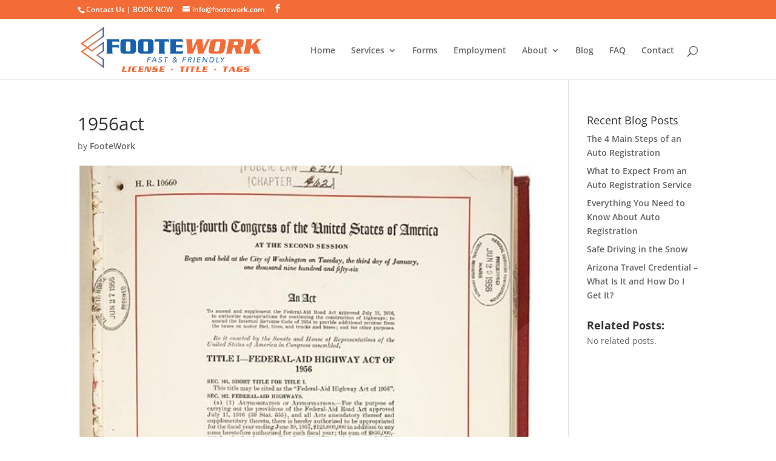

--- FILE ---
content_type: text/plain
request_url: https://www.google-analytics.com/j/collect?v=1&_v=j102&a=2067734508&t=pageview&_s=1&dl=https%3A%2F%2Ffootework.com%2Four-national-interstate-highway-system%2F1956act%2F&ul=en-us%40posix&dt=1956act%20%7C%20FooteWork&sr=1280x720&vp=1280x720&_u=IEBAAEABAAAAACAAI~&jid=899345141&gjid=1706653490&cid=830538591.1769197818&tid=UA-61755106-1&_gid=1009270886.1769197818&_r=1&_slc=1&z=1494374682
body_size: -285
content:
2,cG-F1Q07S1M56